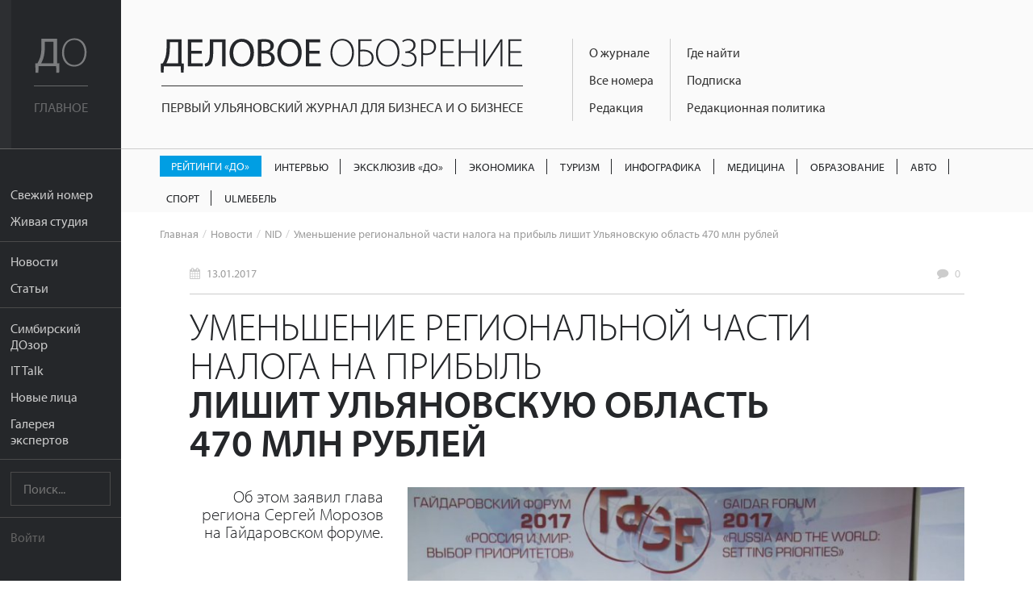

--- FILE ---
content_type: text/html; charset=UTF-8
request_url: https://uldelo.ru/2017/01/13/umenshenie-regionalnoi-chasti-br-naloga-na-pribyl-br-b-lishit-ulyanovskuyu-oblast-br-470-mln-rublei-b
body_size: 9144
content:
<!DOCTYPE html>
<html lang="ru">
<head>
	<meta charset="UTF-8">
	<meta name="viewport" content="width=device-width, initial-scale=1">

	<script async src="https://cdn.onthe.io/io.js/YL6bLoKzjiSV"></script>

	<meta name="description" content="Об этом заявил глава региона Сергей Морозов на Гайдаровском форуме." />
<meta name="keywords" content="Морозов,налоги,Минфин,бюджет," />
<meta property="og:title" content="Уменьшение региональной части налога на прибыль лишит Ульяновскую область 470 млн рублей" />
<meta property="og:description" content="Об этом заявил глава региона Сергей Морозов на Гайдаровском форуме." />
<meta property="og:image" content="https://uldelo.ru/image/index?style=640x330&amp;fid=6749&amp;force=&amp;water=" />
<meta property="og:type" content="article" />
<link rel="image_src" href="https://uldelo.ru/image/index?style=640x330&amp;fid=6749&amp;force=&amp;water=" />
<link rel="stylesheet" type="text/css" href="/css/flexslider.css" />
<link rel="stylesheet" type="text/css" href="/css/side-menu.css" />
<link rel="stylesheet" type="text/css" href="/css/pure.css" />
<link rel="stylesheet" type="text/css" href="/css/grids-responsive-min.css" />
<link rel="stylesheet" type="text/css" href="/css/font-awesome.css" />
<link rel="stylesheet" type="text/css" href="/assets/f97b67de/style.css" />
<link rel="stylesheet" type="text/css" href="/css/remodal.css" />
<link rel="stylesheet" type="text/css" href="/css/remodal-default-theme.css" />
<link rel="stylesheet" type="text/css" href="/assets/5e393828/css/do-webform.min.css" />
<script type="text/javascript" src="/js/libs/jquery-2.1.1.min.js"></script>
<script type="text/javascript" src="/js/jquery.flexslider.js"></script>
<script type="text/javascript" src="//ulogin.ru/js/ulogin.js"></script>
<title>Уменьшение региональной части налога на прибыль лишит Ульяновскую область 470 млн рублей | Деловое обозрение</title>

	<link rel="icon" type="image/png" sizes="192x192" href="/favicons/android-chrome-192x192.png">
<link rel="manifest" href="/favicons/manifest.json">
<meta name="mobile-web-app-capable" content="yes">
<meta name="theme-color" content="#020307">
<meta name="application-name" content="Деловое обозрение">
<link rel="apple-touch-icon" sizes="57x57" href="/favicons/apple-touch-icon-57x57.png">
<link rel="apple-touch-icon" sizes="60x60" href="/favicons/apple-touch-icon-60x60.png">
<link rel="apple-touch-icon" sizes="72x72" href="/favicons/apple-touch-icon-72x72.png">
<link rel="apple-touch-icon" sizes="76x76" href="/favicons/apple-touch-icon-76x76.png">
<link rel="apple-touch-icon" sizes="114x114" href="/favicons/apple-touch-icon-114x114.png">
<link rel="apple-touch-icon" sizes="120x120" href="/favicons/apple-touch-icon-120x120.png">
<link rel="apple-touch-icon" sizes="144x144" href="/favicons/apple-touch-icon-144x144.png">
<link rel="apple-touch-icon" sizes="152x152" href="/favicons/apple-touch-icon-152x152.png">
<link rel="apple-touch-icon" sizes="180x180" href="/favicons/apple-touch-icon-180x180.png">
<meta name="apple-mobile-web-app-capable" content="yes">
<meta name="apple-mobile-web-app-status-bar-style" content="black-translucent">
<meta name="apple-mobile-web-app-title" content="Уменьшение региональной части налога на прибыль лишит Ульяновскую область 470 млн рублей">
<link rel="icon" type="image/png" sizes="228x228" href="/favicons/coast-228x228.png">
<link rel="icon" type="image/png" sizes="16x16" href="/favicons/favicon-16x16.png">
<link rel="icon" type="image/png" sizes="32x32" href="/favicons/favicon-32x32.png">
<link rel="icon" type="image/png" sizes="96x96" href="/favicons/favicon-96x96.png">
<link rel="icon" type="image/png" sizes="230x230" href="/favicons/favicon-230x230.png">
<link rel="shortcut icon" href="/favicons/favicon.ico">
<link rel="yandex-tableau-widget" href="/favicons/yandex-browser-manifest.json">
<meta name="msapplication-TileColor" content="#020307">
<meta name="msapplication-TileImage" content="/favicons/mstile-144x144.png">
<meta name="msapplication-config" content="/favicons/browserconfig.xml">

<link rel="apple-touch-startup-image" media="(device-width: 320px) and (device-height: 480px) and (-webkit-device-pixel-ratio: 1)" href="/favicons/apple-touch-startup-image-320x460.png">
<link rel="apple-touch-startup-image" media="(device-width: 320px) and (device-height: 480px) and (-webkit-device-pixel-ratio: 2)" href="/favicons/apple-touch-startup-image-640x920.png">
<link rel="apple-touch-startup-image" media="(device-width: 320px) and (device-height: 568px) and (-webkit-device-pixel-ratio: 2)" href="/favicons/apple-touch-startup-image-640x1096.png">
<link rel="apple-touch-startup-image" media="(device-width: 375px) and (device-height: 667px) and (-webkit-device-pixel-ratio: 2)" href="/favicons/apple-touch-startup-image-750x1294.png">
<link rel="apple-touch-startup-image" media="(device-width: 414px) and (device-height: 736px) and (orientation: landscape) and (-webkit-device-pixel-ratio: 3)" href="/favicons/apple-touch-startup-image-1182x2208.png">
<link rel="apple-touch-startup-image" media="(device-width: 414px) and (device-height: 736px) and (orientation: portrait) and (-webkit-device-pixel-ratio: 3)" href="/favicons/apple-touch-startup-image-1242x2148.png">
<link rel="apple-touch-startup-image" media="(device-width: 768px) and (device-height: 1024px) and (orientation: landscape) and (-webkit-device-pixel-ratio: 1)" href="/favicons/apple-touch-startup-image-748x1024.png">
<link rel="apple-touch-startup-image" media="(device-width: 768px) and (device-height: 1024px) and (orientation: portrait) and (-webkit-device-pixel-ratio: 1)" href="/favicons/apple-touch-startup-image-768x1004.png">
<link rel="apple-touch-startup-image" media="(device-width: 768px) and (device-height: 1024px) and (orientation: landscape) and (-webkit-device-pixel-ratio: 2)" href="/favicons/apple-touch-startup-image-1496x2048.png">
<link rel="apple-touch-startup-image" media="(device-width: 768px) and (device-height: 1024px) and (orientation: portrait) and (-webkit-device-pixel-ratio: 2)" href="/favicons/apple-touch-startup-image-1536x2008.png">
	<meta name='yandex-verification' content='456f3dd49933bcb6' />
										
	<script src="https://use.typekit.net/ytt5wrc.js"></script>
	<script>try{Typekit.load({ async: true });}catch(e){}</script>

	
		<script>
		(function(i,s,o,g,r,a,m){i['GoogleAnalyticsObject']=r;i[r]=i[r]||function(){
		(i[r].q=i[r].q||[]).push(arguments)},i[r].l=1*new Date();a=s.createElement(o),
		m=s.getElementsByTagName(o)[0];a.async=1;a.src=g;m.parentNode.insertBefore(a,m)
		})(window,document,'script','https://www.google-analytics.com/analytics.js','ga');

		ga('create', 'UA-7883538-4', 'auto');
		ga('send', 'pageview');

	</script>

</head>
<body class="preload">
	<script src="https://yandex.ru/ads/system/context.js" crossorigin="anonymous"></script>

	<div class="banner-mobile">
		<!--AdFox START-->
		<!--mosaica-->
		<!--Площадка: uldelo.ru / * / *-->
		<!--Тип баннера: Mobile HTML-->
		<!--Расположение: <верх страницы>-->
		<div id="adfox_160430104839294098"></div>
		<script>
				window.Ya.adfoxCode.create({
						ownerId: 177889,
						containerId: 'adfox_160430104839294098',
						params: {
								pp: 'g',
								ps: 'cfyu',
								p2: 'gzqz'
						}
				});
		</script>
	</div>

	<div id="layout">

		<a href="#menu" id="menuLink" class="menu-link">

			<span></span>
		</a>

		<div id="menu">
			<div class="pure-menu">
				<a class="pure-menu-heading" href="https://uldelo.ru">
					<div class="page-cover"></div>
					<img src="/img/logo_short.svg" alt="Деловое обозрение">
					<span class="header-text">
						Главное
					</span>
				</a>

				<ul class="pure-menu-list">
																			<li class="pure-menu-item"><a href="/user/node/all_articles/taxonomy_id/10060870" class="pure-menu-link">Свежий номер</a></li>
																				<li class="pure-menu-item"><a href="/livestudioshow" class="pure-menu-link">Живая студия</a></li>
																				<li class="pure-menu-item line"></li>
																				<li class="pure-menu-item"><a href="/news" class="pure-menu-link">Новости</a></li>
																				<li class="pure-menu-item"><a href="/articles" class="pure-menu-link">Статьи</a></li>
																				<li class="pure-menu-item line"></li>
																				<li class="pure-menu-item"><a href="/user/node/special_project/id/10056728" class="pure-menu-link">Симбирский ДОзор</a></li>
																				<li class="pure-menu-item"><a href="/it-talk" class="pure-menu-link">IT Talk</a></li>
																				<li class="pure-menu-item"><a href="/user/node/special_project/id/10054531" class="pure-menu-link">Новые лица</a></li>
																				<li class="pure-menu-item"><a href="/user/node/special_project/id/10056513" class="pure-menu-link">Галерея экспертов</a></li>
													<li class="pure-menu-item line"></li>
					<li class="pure-menu-item">
						<form class="pure-form" method="GET" action="/site/search">
							<input name="query" type="text" placeholder="Поиск..." class="pure-menu-search">
						</form>
					</li>
					<li class="pure-menu-item line"></li>
											<li class="pure-menu-item login-link"><a href="#modal" class="pure-menu-link">Войти</a></li>
									</ul>
			</div>
		</div>

		<div id="main">

			<header class="header">
				<a href="https://uldelo.ru" class="logo-full link-no-color">
					<img src="/img/logo_full.svg" alt="Деловое обозрение">
					<span class="header-text">
						Первый ульяновский журнал для бизнеса и о бизнесе
					</span>
				</a>

				<div class="topmenu-tmblr text-muted">
					<i class="fa fa-bars"></i>
				</div>
				<div class="float-left">
					<div class="course">
						
											</div>
					<div class="topmenu">
						<div>
																																							<div class="topmenu-col">
								
																	<a href="/2017/11/10/o-zhurnale" class="link-no-color">О журнале</a>
								
																															
																	<a href="/pages/2020/04/14/arkhiv-nomerov" class="link-no-color">Все номера</a>
								
																															
																	<a href="/2019/06/07/obratnaya-svyaz" class="link-no-color">Редакция</a>
								
																																</div>
																									<div class="topmenu-col">
								
																	<a href="/2016/05/10/kak-priobresti" class="link-no-color">Где найти</a>
								
																															
																	<a href="/2019/03/05/podpiska" class="link-no-color">Подписка</a>
								
																															
																	<a href="/2017/10/13/redaktsionnaya-politika" class="link-no-color">Редакционная политика</a>
								
																					</div>
					</div>
				</div>
			</header>

			<div class="rubric-menu__container">
  <ol class="rubric-menu">
                  <li>
          <a class="rubric-menu__item rubric-menu__item--btn rubric-menu__item--btn-blue " href="https://uldelo.ru/user/node/all_articles/taxonomy_id/10039361">Рейтинги «ДО»</a>        </li>
                        <li>
          <a class="rubric-menu__item " href="https://uldelo.ru/user/node/all_articles/taxonomy_id/10055477">Интервью</a>        </li>
                        <li>
          <a class="rubric-menu__item " href="https://uldelo.ru/user/node/all_articles/taxonomy_id/10056699">Эксклюзив «ДО»</a>        </li>
                        <li>
          <a class="rubric-menu__item " href="https://uldelo.ru/category/ekonomika">Экономика</a>        </li>
                        <li>
          <a class="rubric-menu__item " href="https://uldelo.ru/category/ekonomika/turizm">Туризм</a>        </li>
                        <li>
          <a class="rubric-menu__item " href="https://uldelo.ru/user/node/all_articles/taxonomy_id/10011894">Инфографика</a>        </li>
                        <li>
          <a class="rubric-menu__item " href="https://uldelo.ru/category/sotsialnaya-sfera/meditsina">Медицина</a>        </li>
                        <li>
          <a class="rubric-menu__item " href="https://uldelo.ru/category/obrazovanie">Образование</a>        </li>
                        <li>
          <a class="rubric-menu__item " href="https://uldelo.ru/category/ekonomika/avto">Авто</a>        </li>
                        <li>
          <a class="rubric-menu__item " href="https://uldelo.ru/category/ekonomika/sport">Спорт</a>        </li>
                        <li>
          <a class="rubric-menu__item " href="https://uldelo.ru/category/ulmebel">UlМебель</a>        </li>
            </ol>
</div>

						<ul class="breadcrumbs">
<li><a class="link-no-color link-no-decor" href="/">Главная</a></li><li><a href="/news" class="link-no-color link-no-decor">Новости</a></li><li><a href="/user/node/all_articles/taxonomy_id/10004499" class="link-no-color link-no-decor">NID</a></li><li>Уменьшение региональной части налога на прибыль лишит Ульяновскую область 470 млн рублей</li></ul>			
			<div class="content margin-top">
				


<!-- Шаринг -->
<script src="https://cdn.jsdelivr.net/jquery.goodshare.js/3.2.8/goodshare.min.js" async></script>

<!-- <link rel="stylesheet" href="/css/flexslider.css"> -->

<div class="banner_place">
<!--AdFox START-->
<!--mosaica-->
<!--Площадка: uldelo.ru / * / *-->
<!--Тип баннера: 100% x 100%-->
<!--Расположение: Баннер №1-->
<div id="adfox_160631311140524918"></div>
<script>
    window.Ya.adfoxCode.create({
        ownerId: 177889,
        containerId: 'adfox_160631311140524918',
        params: {
            pp: 'hev',
            ps: 'cfyu',
            p2: 'fgag'
        }
    });
</script>
</div>
<script type="text/javascript">
	$(function(){
		setTimeout(function(){
			$(".a2a_count").attr("style","display:none");
		},300);

		$("body").removeClass("preload");

		var els = $(".gallery");

		$.each(els, function(index,val){
			$(val).find('.carousel-flex').flexslider({
			  animation: "slide",
			  controlNav: false,
			  animationLoop: false,
			  slideshow: false,
			  itemWidth: 210,
			  itemMargin: 8,
			  asNavFor: $(val).find('.flexslider')
			});

			$(val).find('.slider-flex').flexslider({
			  animation: "slide",
			  controlNav: false,
			  animationLoop: false,
			  slideshow: false,
			  sync: $(val).find(".slider-prevs")
			});
		});

		// The slider being synced must be initialized first

		var interview = $(".interview");

		$.each(interview,function(index,value){
			var id = $(value).data("id");

			if(undefined != $(value).data("id")){
				$.ajax({
					'url'	: '/user/node/getInterviewView',
					'type'	: 'POST',
					'data'	: {'id':id},
					success	: function(data){
						$(value).html(data)
					}
				});
			}
		});

		$(".longread-container").on("click",".interview-option",function(e){
			var id = $(this).data("id");
			var self = this;
			if(undefined != id){
				$.ajax({
					'url'	: '/user/node/setVoiceInterview',
					'type'	: 'POST',
					'data'	: {'id':id},
					success	: function(data){
						$(self).closest(".interview").html(data);
					}
				});
			}
		})

	});
</script>
<div class="longread-container">

	<div class="metablock top-meta">
		<div class="pure-g">
					<div class="pure-u-1-3">
				<div class="date">
					<i class="fa fa-calendar"></i> <a href="/news/2017/01/13" class="link-no-color link-no-decor">13.01.2017</a>
				</div>
			</div>
					<div class="pure-u-1-3 text-center">
							</div>
			<div class="pure-u-1-3 text-right">
				<div class="comments-link">
					<i class="fa fa-comment"></i>
					<a href="#comments" class="link-no-color link-no-decor">
						<span data-xid="uldelo.ru/?q=node/7753" class="_hc_comment_count_">0</span>
					</a>
				</div>
			</div>
		</div>
	</div>

	<h1>Уменьшение региональной части </br>налога на прибыль </br><b>лишит Ульяновскую область </br>470 млн рублей</b></h1>
			<div class="lid">
			Об этом заявил глава региона Сергей Морозов на Гайдаровском форуме.		</div>
	
	<p class="preview">
		<img src="/image/index?style=750xauto&fid=6749&force=&water=" alt="">
					<span class="photo-prooflink text-right">
							</span>
			</p>

	<div class="clearfix"></div>

	<div class="banner240">
		<!--AdFox START-->
<!--mosaica-->
<!--Площадка: uldelo.ru / * / *-->
<!--Тип баннера: 240х400-->
<!--Расположение: <середина страницы>-->
<div id="adfox_16063818084385058"></div>
<script>
    window.Ya.adfoxCode.create({
        ownerId: 177889,
        containerId: 'adfox_16063818084385058',
        params: {
            pp: 'h',
            ps: 'cfyu',
            p2: 'epnd'
        }
    });
</script>	</div>

	<div class="material-container">
		<p>С 2017 года федеральная часть налога на прибыль выросла с 2% до 3%. Таким образом, при общей ставке налога 20% региональная часть уменьшится с 18% до 17%.</p>

<p>Инициатором изменения выступил Минфин РФ, осенью 2016 года президент поддержал эту идею. По подсчетам министерства, перераспределение 1% налога на прибыль в пользу федеральной казны даст ей 117 млрд рублей дополнительных доходов. Регионам предлагается компенсировать эту потерю проектными офисами на местах, которые призваны увеличить поступления от налога на прибыль.</p>

<p>Губернатор Ульяновской области Сергей Морозов, выступая вчера на экспертной дискуссии &laquo;Новая региональная политика&raquo; Гайдаровского форума - 2017, признал, что это изменение сильно ударит по бюджету области.</p>
<div class="quote-inside"><i class="fa fa-quote-left"></i><hr><div class="pure-g"><div class="pure-u-1 pure-u-lg-1-4"><div class="person"><img src="/image/index?style=200x200&fid=6748&force=1&water=" alt="" class="round-img"> <div class="name"><span>Сергей Морозов</span></div><div class="description"><span>губернатор Ульяновской области </span></div></div></div><div class="pure-u-1 pure-u-lg-3-4"><div class="padding-left"><div class="padding-left"><div class="text"><p>- То пресловутое однопроцентное изъятие налога на прибыль для нас, для небольшого, в общем-то, региона в масштабах Российской Федерации, - это приличные деньги. Судя по тем решениям, которые приняты на федеральном уровне, мы недополучим 470 миллионов рублей, нам предлагают вернуть всего 34 миллиона. Для пятидесятимиллиардного бюджета Ульяновской области это огромная потеря.<br></p></div></div></div></div></div></div><div class="clearfix"></div><h2><p>Материалы по теме:</p></h2><div class="material-card"><a href="/2016/12/01/moskva-reshila-skolko-federalnykh-deneg-b-poluchit-ulyanovskaya-oblast-br-v-2017-godu-b" class="link-container" target="_blank"><div class="pure-g"><div class="pure-u-1 pure-u-lg-1-5"><div class="prev"><img src="https://uldelo.ru/image/index?style=300x200&fid=6474&force=&water=" alt=""> </div></div><div class="pure-u-1 pure-u-lg-4-5"><div class="title-container padding-left"><h3 class="title">Москва решила, сколько федеральных денег <b>получит Ульяновская область <br>в 2017 году</b></h3><p class="desc">Сенатор Совфеда от Ульяновской области рассказал о дотациях, которые удалось закрепить за регионом на следующий год.</p></div></div></div></a></div><div class="material-card"><a href="/2016/10/21/kommercheskie-kredity-br-ulyanovskoi-oblasti-br-b-budut-zamenyatsya-byudzhetnymi-b" class="link-container" target="_blank"><div class="pure-g"><div class="pure-u-1 pure-u-lg-1-5"><div class="prev"><img src="https://uldelo.ru/image/index?style=300x200&fid=6226&force=&water=" alt=""> </div></div><div class="pure-u-1 pure-u-lg-4-5"><div class="title-container padding-left"><h3 class="title">Коммерческие кредиты <br>Ульяновской области <br><b>будут заменяться бюджетными</b></h3><p class="desc">Как утверждают в региональном Минфине, сильный перевес в пользу коммерческих кредитов скоро будет нивелирован.</p></div></div></div></a></div><div class="material-card"><a href="/2016/10/24/b-postupleniya-po-nalogu-na-pribyl-b-ulyanovskikh-kompanii-vyrosli-na-45" class="link-container" target="_blank"><div class="pure-g"><div class="pure-u-1 pure-u-lg-1-5"><div class="prev"><img src="https://uldelo.ru/image/index?style=300x200&fid=6229&force=&water=" alt=""> </div></div><div class="pure-u-1 pure-u-lg-4-5"><div class="title-container padding-left"><h3 class="title"><b>Поступления по налогу на прибыль</b> ульяновских компаний выросли на 45%</h3><p class="desc">Как считают власти Ульяновской области, это один из показателей стабилизации экономики в регионе.</p></div></div></div></a></div>	</div>

	<div class="clearfix"></div>
	
	<div class="sharing">
		<a href="#" class="goodshare custom-button button-small button-vk" data-type="vk">
			<i class="fa fa-vk"></i><span data-counter="vk"></span>
		</a>
		<div class="clearfix"></div>
	</div>

	<div class="metablock">
		<div class="pure-g">
			<div class="pure-u-1 pure-u-sm-1-2">
							<div class="autor" style="color: #ff4930"> <!-- В style этого div-а и вложенного i выводим цвет роли -->
					<i class="fa fa-user" style="color: #ff4930"></i> <a href="/user/user/profile/id/247" class="link-no-color link-no-decor">Эльмира  Кобина</a>
				</div>
										<div class="date">
					<i class="fa fa-calendar"></i> <a href="/news/2017/01/13" class="link-no-color link-no-decor">13.01.2017</a>
				</div>
							<div class="views">
					<i class="fa fa-eye"></i> 9287				</div>
			</div>
			<div class="pure-u-1 pure-u-sm-1-2">
													<div class="category">
						<span>Темы:</span>
																					<a href="/user/node/all_articles/taxonomy_id/10004499" class="link-no-color link-no-decor">NID</a>
																		</div>
													<div class="tags">
						<span>Подборки:</span>
													<a href="/user/node/all_articles/taxonomy_id/10008018" class="link-no-color link-no-decor">бюджет</a>
							 , 													<a href="/user/node/all_articles/taxonomy_id/10008019" class="link-no-color link-no-decor">Минфин</a>
							 , 													<a href="/user/node/all_articles/taxonomy_id/10008020" class="link-no-color link-no-decor">налоги</a>
							 , 													<a href="/user/node/all_articles/taxonomy_id/10008021" class="link-no-color link-no-decor">Морозов</a>
																		</div>
															</div>
		</div>
	</div>

	<div class="comments">
		<a name="comments"></a>
	</div>
</div>
			</div>
			<div class="footer">
				<div class="pure-g">
					<div class="pure-u-1 pure-u-lg-9-24">
						<div class="padding">
							<div class="logo-simulating">
								<div class="float-left">Деловое <span>Обозрение</span></div>
								<div class="social-link">
																												<a href="https://t.me/uldeloru" target="_blank" class="custom-button button-small button-vk"><i class="fa fa-telegram"></i></a>
									
																			<a href="https://vk.com/uldeloru" target="_blank" class="custom-button button-small button-vk"><i class="fa fa-vk"></i></a>
									
																	</div>
								<div class="clearfix"></div>
							</div>
							<div>
								Адрес редакции: <br /> г. Ульяновск, ул. Робеспьера 112а<br /> 
Тел.: +7 (8422) 44-53-53							</div>
						</div>
					</div>
					<div class="pure-u-1 pure-u-lg-10-24">
						<div class="padding">
							© 2005-2025 «Деловое обозрение»<br>
							При использовании материалов сайта ссылка
							www.uldelo.ru обязательна. 12+

							<p>
								<a target="_blank" href="/uploads/misc/policy.docx">Политика конфиденциальности</a>
								<br/>
								<a target="_blank" href="/uploads/misc/user-agreement-2021.docx">Пользовательское соглашение</a>
							</p>
						</div>
						<div class="padding">

							<script type="text/javascript">
							document.write("<a href='//www.liveinternet.ru/click' "+
							"target=_blank><img src='//counter.yadro.ru/hit?t14.1;r"+
							escape(document.referrer)+((typeof(screen)=="undefined")?"":
							";s"+screen.width+"*"+screen.height+"*"+(screen.colorDepth?
							screen.colorDepth:screen.pixelDepth))+";u"+escape(document.URL)+
							";"+Math.random()+
							"' alt='' title='LiveInternet: показано число просмотров за 24"+
							" часа, посетителей за 24 часа и за сегодня' "+
							"border='0' width='88' height='31'><\/a>")
							</script>
							<script type="text/javascript">
							var _tmr = window._tmr || (window._tmr = []);
							_tmr.push({id: "2770869", type: "pageView", start: (new Date()).getTime()});
							(function (d, w, id) {
							  if (d.getElementById(id)) return;
							  var ts = d.createElement("script"); ts.type = "text/javascript"; ts.async = true; ts.id = id;
							  ts.src = (d.location.protocol == "https:" ? "https:" : "http:") + "//top-fwz1.mail.ru/js/code.js";
							  var f = function () {var s = d.getElementsByTagName("script")[0]; s.parentNode.insertBefore(ts, s);};
							  if (w.opera == "[object Opera]") { d.addEventListener("DOMContentLoaded", f, false); } else { f(); }
							})(document, window, "topmailru-code");
							</script><noscript><div style="position:absolute;left:-10000px;">
							<img src="//top-fwz1.mail.ru/counter?id=2770869;js=na" style="border:0;" height="1" width="1" alt="Рейтинг@Mail.ru" />
							</div></noscript>
							<a href="https://top.mail.ru/jump?from=2770869">
							<img src="//top-fwz1.mail.ru/counter?id=2770869;t=418;l=1"
							style="border:0;" height="31" width="88" alt="Рейтинг@Mail.ru" /></a>

							<a href="https://metrika.yandex.ru/stat/?id=3955681&amp;from=informer"
							target="_blank" rel="nofollow"><img src="https://informer.yandex.ru/informer/3955681/3_0_666666FF_666666FF_1_pageviews"
							style="width:88px; height:31px; border:0;" alt="Яндекс.Метрика" title="Яндекс.Метрика: данные за сегодня (просмотры, визиты и уникальные посетители)" /></a>

							<script type="text/javascript">
							    (function (d, w, c) {
							        (w[c] = w[c] || []).push(function() {
							            try {
							                w.yaCounter3955681 = new Ya.Metrika({
							                    id:3955681,
							                    clickmap:true,
							                    trackLinks:true,
							                    accurateTrackBounce:true,
							                    webvisor:true
							                });
							            } catch(e) { }
							        });
							        var n = d.getElementsByTagName("script")[0],
							            s = d.createElement("script"),
							            f = function () { n.parentNode.insertBefore(s, n); };
							        s.type = "text/javascript";
							        s.async = true;
							        s.src = "https://mc.yandex.ru/metrika/watch.js";
							        if (w.opera == "[object Opera]") {
							            d.addEventListener("DOMContentLoaded", f, false);
							        } else { f(); }
							    })(document, window, "yandex_metrika_callbacks");
							</script>
							<noscript><div><img src="https://mc.yandex.ru/watch/3955681" style="position:absolute; left:-9999px;" alt="" /></div></noscript>
							<a href="https://yandex.ru/cy?base=0&amp;host=uldelo.ru"><img src="https://www.yandex.ru/cycounter?uldelo.ru" width="88" height="31" alt="Индекс цитирования" border="0" /></a>
						</div>
					</div>
										<div class="pure-u-1 pure-u-lg-5-24">
						<div class="padding">
														<a href="/2019/07/09/reklamodatelyam" class="link-no-decor">Рекламодателям</a><br>
																					<a href="/2019/06/07/obratnaya-svyaz" class="link-no-decor">Контакты</a>
													</div>
						<div class="padding">
														<a href="/2019/03/05/podpiska" class="custom-button button-red button-block">Подписаться</a>
													</div>
					</div>
				</div>
			</div>
		</div>

	</div>

	<div class="remodal" data-remodal-id="modal">
		<button data-remodal-action="close" class="remodal-close"></button>
		<div class="login-modal">
			
<div class="pure-g">
	<div class="pure-u-1 pure-u-sm-1-2">
		<div class="padding text-left">
			<h3>Войти с помощью учетной записи uldelo.ru</h3>
				<form class="pure-form" id="yw1" action="/user/site/login" method="post">								<p>				<input class="block" placeholder="Имя пользователя" name="LoginForm[username]" id="LoginForm_username" type="text" /></p>

				<p>				<input class="block" placeholder="Пароль" name="LoginForm[password]" id="LoginForm_password" type="password" /></p>

			<div class="pure-g">
				<div class="pure-u-5-8">
					<input class="custom-button button-red button-block button-small" type="submit" name="yt0" value="Войти" />				</div>
				<div class="pure-u-3-8">
					<div class="pure-form text-light text-right" style="padding-top: 12px;">
						<label>
							<input id="ytLoginForm_rememberMe" type="hidden" value="0" name="LoginForm[rememberMe]" /><input checked="checked" name="LoginForm[rememberMe]" id="LoginForm_rememberMe" value="1" type="checkbox" /> Запомнить
						</label>
					</div>
				</div>
			</div>
			</form>
			<hr class="margin-top">
			<div class="pure-g padding-top">
				<div class="pure-u-1-2"><a href="/user/user/create" class="link-no-decor">Регистрация</a></div>
				<div class="pure-u-1-2 text-right"><a href="/user/user/change_pass_from_email" class="link-no-decor">Забыли пароль?</a></div>
			</div>
		</div>
	</div>
	<div class="pure-u-1 pure-u-sm-1-2">
		<div class="padding text-left">
			<h3>Войти с помощью аккаунта в социальных сетях:</h3>

				<div class="block" id="uLogin-yw2" x-ulogin-params="display=buttons;fields=first_name,last_name,email;optional=;providers=vkontakte,facebook,twitter;hidden=;redirect_uri=https%3A%2F%2Fuldelo.ru%2Fulogin%2Flogin">
    <!-- <a href="#" data-uloginbutton = " custom-button button-block button-small button-vkvkontakte" class="link-no-link"><i class="fa fa-vk"></i></a>
    <a href="#" data-uloginbutton = "custom-button button-block button-small button-twitter twitter" class="link-no-link"><i class="fa fa-twitter"></i></a>
    <a href="#" data-uloginbutton = "custom-button button-block button-small button-facebook facebook" class="link-no-link"><i class="fa fa-facebook"></i></a> -->
		<p><a href="#" class="link-no-link custom-button button-block button-small button-vk" data-uloginbutton = "vkontakte"><i class="fa fa-vk"></i> Вконтакте</a></p>
	<p><a href="#" class="link-no-link custom-button button-block button-small button-facebook" data-uloginbutton = "facebook"><i class="fa fa-facebook"></i> Facebook</a></p>
	<p><a href="#" class="link-no-link custom-button button-block button-small button-twitter" data-uloginbutton = "twitter"><i class="fa fa-twitter"></i> Twitter</a></p>
	</div>


		</div>
	</div>
</div>

		</div>
	</div>

	
	<script>
		$(function() {
			$("body").removeClass("preload");

			$('.topmenu-tmblr').click(function() {
				if ( $(".topmenu").hasClass("open") ) {
					$('.topmenu').removeClass("open");
				}
				else $('.topmenu').addClass("open");
			});
		});
	</script>
<script type="text/javascript" src="/js/jquery-plugins/jquery-cookie/jquery.cookie.js"></script>
<script type="text/javascript" src="/js/lib/fingerprintjs/fingerprint.js"></script>
<script type="text/javascript" src="/js/remodal.js"></script>
<script type="module" src="/assets/5e393828/js/do-webform.min.js"></script>
<script type="text/javascript" src="/js/sidemenu.js"></script>
<script type="text/javascript">
/*<![CDATA[*/
jQuery(function($) {
var fp=new Fingerprint();$.cookie("finger_print",fp.get())
});
/*]]>*/
</script>
</body>
</html>


--- FILE ---
content_type: text/css
request_url: https://uldelo.ru/css/side-menu.css
body_size: 1660
content:
body {
    color: #777;
}

.pure-img-responsive {
    max-width: 100%;
    height: auto;
}

/*
Add transition to containers so they can push in and out.
*/
#layout,
#menu,
.menu-link {
    -webkit-transition: all 0.2s ease-out;
    -moz-transition: all 0.2s ease-out;
    -ms-transition: all 0.2s ease-out;
    -o-transition: all 0.2s ease-out;
    transition: all 0.2s ease-out;
}

/*
This is the parent `<div>` that contains the menu and the content area.
*/
#layout {
    position: relative;
    padding-left: 0;
}
    #layout.active #menu {
        left: 150px;
        width: 150px;
    }

    #layout.active .menu-link {
        left: 150px;
    }
/*
The content `<div>` is where all your content goes.
*/
.content {
    margin: 0 auto;
    padding: 0 2em;
    max-width: 800px;
    margin-bottom: 50px;
    line-height: 1.6em;
}

.header {
     margin: 0;
     color: #333;
     text-align: center;
     padding: 2.5em 2em 0;
     border-bottom: 1px solid #eee;
 }
    .header h1 {
        margin: 0.2em 0;
        font-size: 3em;
        font-weight: 300;
    }
     .header h2 {
        font-weight: 300;
        color: #ccc;
        padding: 0;
        margin-top: 0;
    }

.content-subhead {
    margin: 50px 0 20px 0;
    font-weight: 300;
    color: #888;
}



/*
The `#menu` `<div>` is the parent `<div>` that contains the `.pure-menu` that
appears on the left side of the page.
*/

#menu {
    margin-left: -150px; /* "#menu" width */
    width: 150px;
    position: fixed;
    top: 0;
    left: 0;
    bottom: 0;
    z-index: 1000; /* so the menu or its navicon stays above all content */
    background: #191818;
    overflow-y: auto;
    -webkit-overflow-scrolling: touch;
}
    /*
    All anchors inside the menu should be styled like this.
    */
    #menu a {
        color: #999;
        border: none;
        padding: 0.6em 0 0.6em 0.6em;
    }

    /*
    Remove all background/borders, since we are applying them to #menu.
    */
     #menu .pure-menu,
     #menu .pure-menu ul {
        border: none;
        background: transparent;
    }

    /*
    Add that light border to separate items into groups.
    */
    #menu .pure-menu ul,
    #menu .pure-menu .menu-item-divided {
        border-top: 1px solid #333;
    }
        /*
        Change color of the anchor links on hover/focus.
        */
        #menu .pure-menu li a:hover,
        #menu .pure-menu li a:focus {
            background: #333;
        }

    /*
    This styles the selected menu item `<li>`.
    */
    #menu .pure-menu-selected,
    #menu .pure-menu-heading {
        background: #1f8dd6;
    }
        /*
        This styles a link within a selected menu item `<li>`.
        */
        #menu .pure-menu-selected a {
            color: #fff;
        }

    /*
    This styles the menu heading.
    */
    #menu .pure-menu-heading {
        font-size: 110%;
        color: #fff;
        margin: 0;
    }

/* -- Dynamic Button For Responsive Menu -------------------------------------*/

/*
The button to open/close the Menu is custom-made and not part of Pure. Here's
how it works:
*/

/*
`.menu-link` represents the responsive menu toggle that shows/hides on
small screens.
*/
.menu-link {
    position: fixed;
    display: block; /* show this only on small screens */
    top: 0;
    left: 0; /* "#menu width" */
    background: #000;
    background: rgba(0,0,0,0.7);
    font-size: 10px; /* change this value to increase/decrease button size */
    z-index: 10;
    width: 2em;
    height: auto;
    padding: 2.1em 1.6em;
}

    .menu-link:hover,
    .menu-link:focus {
        background: #000;
    }

    .menu-link span {
        position: relative;
        display: block;
    }

    .menu-link span,
    .menu-link span:before,
    .menu-link span:after {
        background-color: #fff;
        width: 100%;
        height: 0.2em;
    }

        .menu-link span:before,
        .menu-link span:after {
            position: absolute;
            margin-top: -0.6em;
            content: " ";
        }

        .menu-link span:after {
            margin-top: 0.6em;
        }


/* -- Responsive Styles (Media Queries) ------------------------------------- */

/*
Hides the menu at `48em`, but modify this based on your app's needs.
*/
@media (min-width: 48em) {

    .header,
    .content {
        padding-left: 2em;
        padding-right: 2em;
    }

    #layout {
        padding-left: 150px; /* left col width "#menu" */
        left: 0;
    }
    #menu {
        left: 150px;
    }

    .menu-link {
        position: fixed;
        left: 150px;
        display: none;
    }

    #layout.active .menu-link {
        left: 150px;
    }
}

@media (max-width: 48em) {
    /* Only apply this when the window is small. Otherwise, the following
    case results in extra padding on the left:
        * Make the window small.
        * Tap the menu to trigger the active state.
        * Make the window large again.
    */
    #layout.active {
        position: relative;
        left: 150px;
    }
}



--- FILE ---
content_type: image/svg+xml
request_url: https://uldelo.ru/img/logo_full.svg
body_size: 3934
content:
<?xml version="1.0" encoding="utf-8"?>
<!-- Generator: Adobe Illustrator 18.1.0, SVG Export Plug-In . SVG Version: 6.00 Build 0)  -->
<svg version="1.1" id="Слой_1" xmlns="http://www.w3.org/2000/svg" xmlns:xlink="http://www.w3.org/1999/xlink" x="0px" y="0px"
	 viewBox="0 0 463.5 43" enable-background="new 0 0 463.5 43" xml:space="preserve">
<g>
	<path fill="#25272B" d="M27.6,0.8v30.4l3,0.1L30.3,43h-3.4l-0.3-8.2H5.1L4.8,43H1.4L1.1,31.3l2.6-0.1c1.3-2.3,2.5-4.8,3.3-7.5
		c1.2-3.9,1.6-8.5,1.6-14.3V0.8H27.6z M12.7,10.8c0,5.5-0.5,10-1.7,13.9c-0.7,2.4-1.8,4.6-2.8,6.5h15V4.4H12.7V10.8z"/>
	<path fill="#25272B" d="M53.3,18.8H40.1v12.3h14.7v3.7H35.7v-34h18.4v3.7h-14v10.8h13.2V18.8z"/>
	<path fill="#25272B" d="M83.7,0.8v34h-4.4V4.4H68v10.3c0,7.4-0.3,15.6-5.1,18.8c-1.3,0.8-3.2,1.6-5.2,1.6l-0.6-3.5
		c1.4-0.3,2.8-1,3.6-1.8c2.7-2.7,3-9.3,3-14.7V0.8H83.7z"/>
	<path fill="#25272B" d="M119.9,17.4c0,11.7-7.1,17.9-15.8,17.9c-9,0-15.3-7-15.3-17.3c0-10.8,6.7-17.9,15.8-17.9
		C113.9,0.2,119.9,7.3,119.9,17.4z M93.5,18c0,7.3,3.9,13.8,10.9,13.8c7,0,10.9-6.4,10.9-14.1c0-6.8-3.5-13.8-10.9-13.8
		C97.1,3.8,93.5,10.5,93.5,18z"/>
	<path fill="#25272B" d="M125.1,1.2c1.9-0.4,4.9-0.7,8-0.7c4.4,0,7.2,0.8,9.3,2.5c1.8,1.3,2.8,3.3,2.8,6c0,3.3-2.2,6.2-5.8,7.5v0.1
		c3.2,0.8,7,3.5,7,8.5c0,2.9-1.2,5.1-2.9,6.8c-2.4,2.2-6.2,3.2-11.8,3.2c-3,0-5.4-0.2-6.8-0.4V1.2z M129.5,15.1h4
		c4.6,0,7.4-2.4,7.4-5.7c0-4-3-5.6-7.5-5.6c-2,0-3.2,0.2-3.9,0.3V15.1z M129.5,31.5c0.9,0.2,2.1,0.2,3.7,0.2c4.5,0,8.7-1.7,8.7-6.6
		c0-4.6-4-6.6-8.8-6.6h-3.6V31.5z"/>
	<path fill="#25272B" d="M180.7,17.4c0,11.7-7.1,17.9-15.8,17.9c-9,0-15.3-7-15.3-17.3c0-10.8,6.7-17.9,15.8-17.9
		C174.7,0.2,180.7,7.3,180.7,17.4z M154.3,18c0,7.3,3.9,13.8,10.9,13.8c7,0,10.9-6.4,10.9-14.1c0-6.8-3.5-13.8-10.9-13.8
		C157.9,3.8,154.3,10.5,154.3,18z"/>
	<path fill="#25272B" d="M203.5,18.8h-13.2v12.3H205v3.7h-19.1v-34h18.4v3.7h-14v10.8h13.2V18.8z"/>
</g>
<g>
	<path fill="#25272B" d="M247.3,17.4c0,12-7.3,17.9-15.2,17.9c-8.4,0-14.8-6.6-14.8-17.2c0-11.2,6.7-17.9,15.2-17.9
		C241.1,0.2,247.3,6.9,247.3,17.4z M219.7,18c0,7.7,4.4,15.3,12.5,15.3c8.1,0,12.6-7.3,12.6-15.8c0-7.2-3.9-15.3-12.5-15.3
		C223.7,2.2,219.7,10.1,219.7,18z"/>
	<path fill="#25272B" d="M269.9,0.8v2h-14.6V14c1-0.1,3.2-0.2,4.2-0.2c3.1,0,6,0.6,8.2,2c2.8,1.6,4.6,4.3,4.6,8.4
		c0,3.1-1,5.5-2.6,7.2c-2.5,2.7-6.6,3.7-11,3.7c-2.6,0-4.6-0.2-6-0.3v-34H269.9z M255.3,32.8c1.2,0.2,2.4,0.3,4.1,0.3
		c3.3,0,6.6-1.1,8.5-3.1c1.3-1.4,2-3.3,2-5.7c0-3.1-1.3-5.3-3.4-6.6c-1.9-1.3-4.5-1.8-7.3-1.8c-1.1,0-2.7,0.1-4,0.3V32.8z"/>
	<path fill="#25272B" d="M305.3,17.4c0,12-7.3,17.9-15.2,17.9c-8.4,0-14.8-6.6-14.8-17.2c0-11.2,6.7-17.9,15.2-17.9
		C299.1,0.2,305.3,6.9,305.3,17.4z M277.7,18c0,7.7,4.4,15.3,12.5,15.3c8.1,0,12.6-7.3,12.6-15.8c0-7.2-3.9-15.3-12.5-15.3
		C281.7,2.2,277.7,10.1,277.7,18z"/>
	<path fill="#25272B" d="M308.8,2.7c2.3-1.6,4.9-2.5,8-2.5c4.9,0,8.9,2.7,8.9,8.1c0,4.1-3.2,7.6-7.2,8.5v0.1
		c5.1,0.5,8.5,3.7,8.5,8.8c0,6.7-5.2,9.7-11.3,9.7c-2.8,0-5.7-0.6-8.1-2.1l0.9-1.9c2,1.2,4.7,2.1,7.3,2.1c5.8,0,8.7-3.4,8.7-7.7
		c0-5.9-5.5-7.8-10.6-7.8h-1.3V16h1.3c5.2,0,9.2-3.5,9.2-7.5c0-4.2-2.8-6.4-6.8-6.4c-2.6,0-5,1.1-6.8,2.3L308.8,2.7z"/>
	<path fill="#25272B" d="M332.9,1.2c2-0.4,4.4-0.7,7.3-0.7c4,0,7.1,1,9,2.9c1.6,1.6,2.6,3.8,2.6,6.7c0,2.9-0.9,5.1-2.4,6.8
		c-2.2,2.5-5.9,3.8-10,3.8c-1.5,0-2.9-0.1-4.1-0.4v14.5h-2.4V1.2z M335.3,18.1c1.2,0.4,2.7,0.5,4.3,0.5c6.1,0,9.7-3,9.7-8.4
		c0-5.4-3.9-7.7-9.3-7.7c-2.2,0-3.9,0.2-4.8,0.4V18.1z"/>
	<path fill="#25272B" d="M373.8,17.9h-13.6v14.9h15.2v2h-17.6v-34h16.8v2h-14.4v13.1h13.6V17.9z"/>
	<path fill="#25272B" d="M383.3,0.8v14.9h18.8V0.8h2.4v34h-2.4v-17h-18.8v17h-2.4v-34H383.3z"/>
	<path fill="#25272B" d="M414.6,0.8v16.9c0,5.4-0.1,9.2-0.4,13.8l0.1,0.1c1.7-3.3,3.7-6.4,6.5-10.7L434,0.8h2.3v34h-2.4V17.6
		c0-5.7,0-9.3,0.4-13.5L434.1,4c-1.7,3.5-4.1,7.1-6.7,11l-13,19.8h-2.2v-34H414.6z"/>
	<path fill="#25272B" d="M460,17.9h-13.6v14.9h15.2v2H444v-34h16.8v2h-14.4v13.1H460V17.9z"/>
</g>
</svg>
